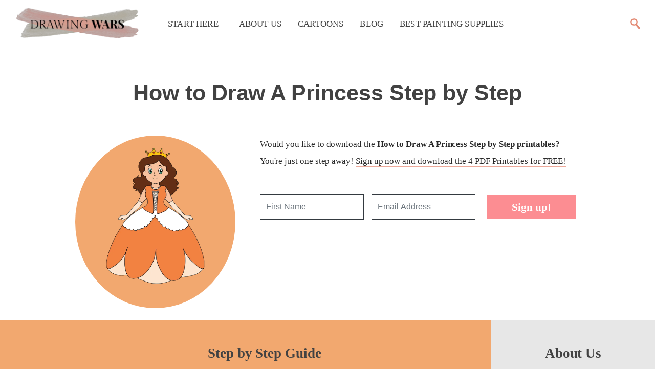

--- FILE ---
content_type: text/html; charset=utf-8
request_url: https://www.drawingwars.com/cartoons/how-to-draw-a-princess-step-by-step
body_size: 10635
content:
<!DOCTYPE html><html lang="en-US" class=" js flexbox flexboxlegacy canvas canvastext webgl no-touch geolocation postmessage no-websqldatabase indexeddb hashchange history draganddrop websockets rgba hsla multiplebgs backgroundsize borderimage borderradius boxshadow textshadow opacity cssanimations csscolumns cssgradients cssreflections csstransforms csstransforms3d csstransitions fontface generatedcontent video audio localstorage sessionstorage webworkers no-applicationcache svg inlinesvg smil svgclippaths"><!-- BEGIN HEAD --><head><script>var __ezHttpConsent={setByCat:function(src,tagType,attributes,category,force,customSetScriptFn=null){var setScript=function(){if(force||window.ezTcfConsent[category]){if(typeof customSetScriptFn==='function'){customSetScriptFn();}else{var scriptElement=document.createElement(tagType);scriptElement.src=src;attributes.forEach(function(attr){for(var key in attr){if(attr.hasOwnProperty(key)){scriptElement.setAttribute(key,attr[key]);}}});var firstScript=document.getElementsByTagName(tagType)[0];firstScript.parentNode.insertBefore(scriptElement,firstScript);}}};if(force||(window.ezTcfConsent&&window.ezTcfConsent.loaded)){setScript();}else if(typeof getEzConsentData==="function"){getEzConsentData().then(function(ezTcfConsent){if(ezTcfConsent&&ezTcfConsent.loaded){setScript();}else{console.error("cannot get ez consent data");force=true;setScript();}});}else{force=true;setScript();console.error("getEzConsentData is not a function");}},};</script>
<script>var ezTcfConsent=window.ezTcfConsent?window.ezTcfConsent:{loaded:false,store_info:false,develop_and_improve_services:false,measure_ad_performance:false,measure_content_performance:false,select_basic_ads:false,create_ad_profile:false,select_personalized_ads:false,create_content_profile:false,select_personalized_content:false,understand_audiences:false,use_limited_data_to_select_content:false,};function getEzConsentData(){return new Promise(function(resolve){document.addEventListener("ezConsentEvent",function(event){var ezTcfConsent=event.detail.ezTcfConsent;resolve(ezTcfConsent);});});}</script>
<script>if(typeof _setEzCookies!=='function'){function _setEzCookies(ezConsentData){var cookies=window.ezCookieQueue;for(var i=0;i<cookies.length;i++){var cookie=cookies[i];if(ezConsentData&&ezConsentData.loaded&&ezConsentData[cookie.tcfCategory]){document.cookie=cookie.name+"="+cookie.value;}}}}
window.ezCookieQueue=window.ezCookieQueue||[];if(typeof addEzCookies!=='function'){function addEzCookies(arr){window.ezCookieQueue=[...window.ezCookieQueue,...arr];}}
addEzCookies([{name:"ezoab_255768",value:"mod5-c; Path=/; Domain=drawingwars.com; Max-Age=7200",tcfCategory:"store_info",isEzoic:"true",},{name:"ezosuibasgeneris-1",value:"c5274ea8-7557-4f6c-7339-56e89db9d00f; Path=/; Domain=drawingwars.com; Expires=Thu, 31 Dec 2026 23:15:43 UTC; Secure; SameSite=None",tcfCategory:"understand_audiences",isEzoic:"true",}]);if(window.ezTcfConsent&&window.ezTcfConsent.loaded){_setEzCookies(window.ezTcfConsent);}else if(typeof getEzConsentData==="function"){getEzConsentData().then(function(ezTcfConsent){if(ezTcfConsent&&ezTcfConsent.loaded){_setEzCookies(window.ezTcfConsent);}else{console.error("cannot get ez consent data");_setEzCookies(window.ezTcfConsent);}});}else{console.error("getEzConsentData is not a function");_setEzCookies(window.ezTcfConsent);}</script><script type="text/javascript" data-ezscrex='false' data-cfasync='false'>window._ezaq = Object.assign({"edge_cache_status":13,"edge_response_time":139,"url":"https://www.drawingwars.com/cartoons/how-to-draw-a-princess-step-by-step"}, typeof window._ezaq !== "undefined" ? window._ezaq : {});</script><script type="text/javascript" data-ezscrex='false' data-cfasync='false'>window._ezaq = Object.assign({"ab_test_id":"mod5-c"}, typeof window._ezaq !== "undefined" ? window._ezaq : {});window.__ez=window.__ez||{};window.__ez.tf={};</script><script type="text/javascript" data-ezscrex='false' data-cfasync='false'>window.ezDisableAds = true;</script><meta charset="utf-8"/>
<script data-ezscrex='false' data-cfasync='false' data-pagespeed-no-defer>var __ez=__ez||{};__ez.stms=Date.now();__ez.evt={};__ez.script={};__ez.ck=__ez.ck||{};__ez.template={};__ez.template.isOrig=true;window.__ezScriptHost="//www.ezojs.com";__ez.queue=__ez.queue||function(){var e=0,i=0,t=[],n=!1,o=[],r=[],s=!0,a=function(e,i,n,o,r,s,a){var l=arguments.length>7&&void 0!==arguments[7]?arguments[7]:window,d=this;this.name=e,this.funcName=i,this.parameters=null===n?null:w(n)?n:[n],this.isBlock=o,this.blockedBy=r,this.deleteWhenComplete=s,this.isError=!1,this.isComplete=!1,this.isInitialized=!1,this.proceedIfError=a,this.fWindow=l,this.isTimeDelay=!1,this.process=function(){f("... func = "+e),d.isInitialized=!0,d.isComplete=!0,f("... func.apply: "+e);var i=d.funcName.split("."),n=null,o=this.fWindow||window;i.length>3||(n=3===i.length?o[i[0]][i[1]][i[2]]:2===i.length?o[i[0]][i[1]]:o[d.funcName]),null!=n&&n.apply(null,this.parameters),!0===d.deleteWhenComplete&&delete t[e],!0===d.isBlock&&(f("----- F'D: "+d.name),m())}},l=function(e,i,t,n,o,r,s){var a=arguments.length>7&&void 0!==arguments[7]?arguments[7]:window,l=this;this.name=e,this.path=i,this.async=o,this.defer=r,this.isBlock=t,this.blockedBy=n,this.isInitialized=!1,this.isError=!1,this.isComplete=!1,this.proceedIfError=s,this.fWindow=a,this.isTimeDelay=!1,this.isPath=function(e){return"/"===e[0]&&"/"!==e[1]},this.getSrc=function(e){return void 0!==window.__ezScriptHost&&this.isPath(e)&&"banger.js"!==this.name?window.__ezScriptHost+e:e},this.process=function(){l.isInitialized=!0,f("... file = "+e);var i=this.fWindow?this.fWindow.document:document,t=i.createElement("script");t.src=this.getSrc(this.path),!0===o?t.async=!0:!0===r&&(t.defer=!0),t.onerror=function(){var e={url:window.location.href,name:l.name,path:l.path,user_agent:window.navigator.userAgent};"undefined"!=typeof _ezaq&&(e.pageview_id=_ezaq.page_view_id);var i=encodeURIComponent(JSON.stringify(e)),t=new XMLHttpRequest;t.open("GET","//g.ezoic.net/ezqlog?d="+i,!0),t.send(),f("----- ERR'D: "+l.name),l.isError=!0,!0===l.isBlock&&m()},t.onreadystatechange=t.onload=function(){var e=t.readyState;f("----- F'D: "+l.name),e&&!/loaded|complete/.test(e)||(l.isComplete=!0,!0===l.isBlock&&m())},i.getElementsByTagName("head")[0].appendChild(t)}},d=function(e,i){this.name=e,this.path="",this.async=!1,this.defer=!1,this.isBlock=!1,this.blockedBy=[],this.isInitialized=!0,this.isError=!1,this.isComplete=i,this.proceedIfError=!1,this.isTimeDelay=!1,this.process=function(){}};function c(e,i,n,s,a,d,c,u,f){var m=new l(e,i,n,s,a,d,c,f);!0===u?o[e]=m:r[e]=m,t[e]=m,h(m)}function h(e){!0!==u(e)&&0!=s&&e.process()}function u(e){if(!0===e.isTimeDelay&&!1===n)return f(e.name+" blocked = TIME DELAY!"),!0;if(w(e.blockedBy))for(var i=0;i<e.blockedBy.length;i++){var o=e.blockedBy[i];if(!1===t.hasOwnProperty(o))return f(e.name+" blocked = "+o),!0;if(!0===e.proceedIfError&&!0===t[o].isError)return!1;if(!1===t[o].isComplete)return f(e.name+" blocked = "+o),!0}return!1}function f(e){var i=window.location.href,t=new RegExp("[?&]ezq=([^&#]*)","i").exec(i);"1"===(t?t[1]:null)&&console.debug(e)}function m(){++e>200||(f("let's go"),p(o),p(r))}function p(e){for(var i in e)if(!1!==e.hasOwnProperty(i)){var t=e[i];!0===t.isComplete||u(t)||!0===t.isInitialized||!0===t.isError?!0===t.isError?f(t.name+": error"):!0===t.isComplete?f(t.name+": complete already"):!0===t.isInitialized&&f(t.name+": initialized already"):t.process()}}function w(e){return"[object Array]"==Object.prototype.toString.call(e)}return window.addEventListener("load",(function(){setTimeout((function(){n=!0,f("TDELAY -----"),m()}),5e3)}),!1),{addFile:c,addFileOnce:function(e,i,n,o,r,s,a,l,d){t[e]||c(e,i,n,o,r,s,a,l,d)},addDelayFile:function(e,i){var n=new l(e,i,!1,[],!1,!1,!0);n.isTimeDelay=!0,f(e+" ...  FILE! TDELAY"),r[e]=n,t[e]=n,h(n)},addFunc:function(e,n,s,l,d,c,u,f,m,p){!0===c&&(e=e+"_"+i++);var w=new a(e,n,s,l,d,u,f,p);!0===m?o[e]=w:r[e]=w,t[e]=w,h(w)},addDelayFunc:function(e,i,n){var o=new a(e,i,n,!1,[],!0,!0);o.isTimeDelay=!0,f(e+" ...  FUNCTION! TDELAY"),r[e]=o,t[e]=o,h(o)},items:t,processAll:m,setallowLoad:function(e){s=e},markLoaded:function(e){if(e&&0!==e.length){if(e in t){var i=t[e];!0===i.isComplete?f(i.name+" "+e+": error loaded duplicate"):(i.isComplete=!0,i.isInitialized=!0)}else t[e]=new d(e,!0);f("markLoaded dummyfile: "+t[e].name)}},logWhatsBlocked:function(){for(var e in t)!1!==t.hasOwnProperty(e)&&u(t[e])}}}();__ez.evt.add=function(e,t,n){e.addEventListener?e.addEventListener(t,n,!1):e.attachEvent?e.attachEvent("on"+t,n):e["on"+t]=n()},__ez.evt.remove=function(e,t,n){e.removeEventListener?e.removeEventListener(t,n,!1):e.detachEvent?e.detachEvent("on"+t,n):delete e["on"+t]};__ez.script.add=function(e){var t=document.createElement("script");t.src=e,t.async=!0,t.type="text/javascript",document.getElementsByTagName("head")[0].appendChild(t)};__ez.dot=__ez.dot||{};__ez.queue.addFileOnce('/detroitchicago/boise.js', '/detroitchicago/boise.js?gcb=195-0&cb=5', true, [], true, false, true, false);__ez.queue.addFileOnce('/parsonsmaize/abilene.js', '/parsonsmaize/abilene.js?gcb=195-0&cb=b20dfef28c', true, [], true, false, true, false);__ez.queue.addFileOnce('/parsonsmaize/mulvane.js', '/parsonsmaize/mulvane.js?gcb=195-0&cb=e75e48eec0', true, ['/parsonsmaize/abilene.js'], true, false, true, false);__ez.queue.addFileOnce('/detroitchicago/birmingham.js', '/detroitchicago/birmingham.js?gcb=195-0&cb=539c47377c', true, ['/parsonsmaize/abilene.js'], true, false, true, false);</script>
<script data-ezscrex="false" type="text/javascript" data-cfasync="false">window._ezaq = Object.assign({"ad_cache_level":0,"adpicker_placement_cnt":0,"ai_placeholder_cache_level":0,"ai_placeholder_placement_cnt":-1,"author":"Jimena Bolívar","domain":"drawingwars.com","domain_id":255768,"ezcache_level":2,"ezcache_skip_code":0,"has_bad_image":0,"has_bad_words":0,"is_sitespeed":0,"lt_cache_level":0,"publish_date":"2021-01-08","response_size":34248,"response_size_orig":28448,"response_time_orig":123,"template_id":5,"url":"https://www.drawingwars.com/cartoons/how-to-draw-a-princess-step-by-step","word_count":0,"worst_bad_word_level":0}, typeof window._ezaq !== "undefined" ? window._ezaq : {});__ez.queue.markLoaded('ezaqBaseReady');</script>
<script type='text/javascript' data-ezscrex='false' data-cfasync='false'>
window.ezAnalyticsStatic = true;

function analyticsAddScript(script) {
	var ezDynamic = document.createElement('script');
	ezDynamic.type = 'text/javascript';
	ezDynamic.innerHTML = script;
	document.head.appendChild(ezDynamic);
}
function getCookiesWithPrefix() {
    var allCookies = document.cookie.split(';');
    var cookiesWithPrefix = {};

    for (var i = 0; i < allCookies.length; i++) {
        var cookie = allCookies[i].trim();

        for (var j = 0; j < arguments.length; j++) {
            var prefix = arguments[j];
            if (cookie.indexOf(prefix) === 0) {
                var cookieParts = cookie.split('=');
                var cookieName = cookieParts[0];
                var cookieValue = cookieParts.slice(1).join('=');
                cookiesWithPrefix[cookieName] = decodeURIComponent(cookieValue);
                break; // Once matched, no need to check other prefixes
            }
        }
    }

    return cookiesWithPrefix;
}
function productAnalytics() {
	var d = {"pr":[6],"omd5":"cf827fb6f92c3465e13133931162269b","nar":"risk score"};
	d.u = _ezaq.url;
	d.p = _ezaq.page_view_id;
	d.v = _ezaq.visit_uuid;
	d.ab = _ezaq.ab_test_id;
	d.e = JSON.stringify(_ezaq);
	d.ref = document.referrer;
	d.c = getCookiesWithPrefix('active_template', 'ez', 'lp_');
	if(typeof ez_utmParams !== 'undefined') {
		d.utm = ez_utmParams;
	}

	var dataText = JSON.stringify(d);
	var xhr = new XMLHttpRequest();
	xhr.open('POST','/ezais/analytics?cb=1', true);
	xhr.onload = function () {
		if (xhr.status!=200) {
            return;
		}

        if(document.readyState !== 'loading') {
            analyticsAddScript(xhr.response);
            return;
        }

        var eventFunc = function() {
            if(document.readyState === 'loading') {
                return;
            }
            document.removeEventListener('readystatechange', eventFunc, false);
            analyticsAddScript(xhr.response);
        };

        document.addEventListener('readystatechange', eventFunc, false);
	};
	xhr.setRequestHeader('Content-Type','text/plain');
	xhr.send(dataText);
}
__ez.queue.addFunc("productAnalytics", "productAnalytics", null, true, ['ezaqBaseReady'], false, false, false, true);
</script>






<base href="https://www.drawingwars.com/cartoons/how-to-draw-a-princess-step-by-step"/>

	
	<meta http-equiv="X-UA-Compatible" content="IE=edge"/>
	<meta content="width=device-width, initial-scale=1.0" name="viewport"/>
	<meta http-equiv="Content-type" content="text/html; charset=utf-8"/>
	<!-- <link rel="canonical" href="/cartoons/how-to-draw-a-princess-step-by-step"> -->
	<title>How to Draw A Princess Step by Step</title>
	<!-- Begin Jekyll SEO tag v2.6.1 -->
<meta name="generator" content="Jekyll v4.1.1"/>
<meta property="og:title" content="How to Draw A Princess Step by Step"/>
<meta name="author" content="Jimena Bolívar"/>
<meta property="og:locale" content="en_US"/>
<meta name="description" content="How to Draw A Princess Step by Step Tutorial! For Beginners! Kids and Adults! And with PDF Printables! Dotted, colored, etc."/>
<meta property="og:description" content="How to Draw A Princess Step by Step Tutorial! For Beginners! Kids and Adults! And with PDF Printables! Dotted, colored, etc."/>
<link rel="canonical" href="https://www.drawingwars.com/cartoons/how-to-draw-a-princess-step-by-step"/>
<meta property="og:url" content="https://www.drawingwars.com/cartoons/how-to-draw-a-princess-step-by-step"/>
<meta property="og:site_name" content="Drawing Wars"/>
<meta property="og:image" content="https://www.drawingwars.com/assets/img/cartoons/how-to-draw-a-princess-step-by-step_img.png"/>
<meta property="og:type" content="article"/>
<meta property="article:published_time" content="2021-01-09T00:00:00+00:00"/>
<meta name="google-site-verification" content="1234"/>
<meta name="msvalidate.01" content="E1CD255B366DAE6A326E17B288D4AD04"/>
<meta name="alexaVerifyID" content="1234"/>
<meta name="yandex-verification" content="1234"/>
<meta name="baidu-site-verification" content="1234"/>
<script type="application/ld+json">
{"@type":"BlogPosting","image":"https://www.drawingwars.com/assets/img/cartoons/how-to-draw-a-princess-step-by-step_img.png","mainEntityOfPage":{"@type":"WebPage","@id":"https://www.drawingwars.com/cartoons/how-to-draw-a-princess-step-by-step"},"headline":"How to Draw A Princess Step by Step","dateModified":"2021-01-09T00:00:00+00:00","datePublished":"2021-01-09T00:00:00+00:00","author":{"@type":"Person","name":"Jimena Bolívar"},"url":"https://www.drawingwars.com/cartoons/how-to-draw-a-princess-step-by-step","description":"How to Draw A Princess Step by Step Tutorial! For Beginners! Kids and Adults! And with PDF Printables! Dotted, colored, etc.","@context":"https://schema.org"}</script>
<!-- End Jekyll SEO tag -->


	<!-- BEGIN GLOBAL MANDATORY STYLES -->
	<!-- Bootstrap: Latest compiled and minified CSS -->
	<link rel="stylesheet" href="https://stackpath.bootstrapcdn.com/bootstrap/4.3.1/css/bootstrap.min.css" integrity="sha384-ggOyR0iXCbMQv3Xipma34MD+dH/1fQ784/j6cY/iJTQUOhcWr7x9JvoRxT2MZw1T" crossorigin="anonymous" as="style"/>
	<!-- END GLOBAL MANDATORY STYLES -->
	
	<!-- BEGIN: FONTS -->
	<link rel="preload" href="/assets/fonts/SourceSerifPro-Regular.woff2" type="font/woff2" crossorigin=""/>
	<link rel="preload" href="/assets/fonts/SourceSerifPro-SemiBold.woff2" type="font/woff2" crossorigin=""/>
	<link rel="preload" href="/assets/fonts/Axiforma-Regular.woff2" type="font/woff2" crossorigin=""/>
	<link rel="preload" href="/assets/fonts/Axiforma-Medium.woff2" type="font/woff2" crossorigin=""/>
	<link rel="preload" href="/assets/fonts/Axiforma-Bold.woff2" type="font/woff2" crossorigin=""/>
	<!-- END: FONTS -->

	<!-- BEGIN: PLUGINS  -->
	<link rel="stylesheet" href="https://cdnjs.cloudflare.com/ajax/libs/font-awesome/4.2.0/css/font-awesome.css" as="style"/>
	
	<!-- END: PLUGINS -->

	<!-- BEGIN THEME STYLES -->
	<link href="/assets/css/custom.css" rel="stylesheet" type="text/css" as="style"/>
	<!-- END THEME STYLES -->

	<!-- BEGIN:FAVICON -->
	<!-- https://realfavicongenerator.net/ -->
	<link rel="apple-touch-icon" sizes="180x180" href="/assets/img/favicon/apple-touch-icon.png"/>
	<link rel="icon" type="image/png" sizes="32x32" href="/assets/img/favicon/favicon-32x32.png"/>
	<link rel="icon" type="image/png" sizes="16x16" href="/assets/img/favicon/favicon-16x16.png"/>
	<link rel="manifest" href="/assets/img/favicon/site.webmanifest"/>
	<link rel="mask-icon" href="/assets/img/favicon/safari-pinned-tab.svg" color="#fb9789"/>
	<meta name="msapplication-TileColor" content="#00aba9"/>
	<meta name="theme-color" content="#ffffff"/>
	<!-- END: FAVICON -->
	
	<!-- BEGIN: Share This -->
	<!--  -->
	<!-- END: Share This -->
	<!-- Google analytics: https://desiredpersona.com/google-analytics-jekyll/ -->
	
		<!-- Google analytics: https://desiredpersona.com/google-analytics-jekyll/ -->
<!-- Global site tag (gtag.js) - Google Analytics -->



	

	<!-- Adsense -->
	

<script type='text/javascript'>
var ezoTemplate = 'orig_site';
var ezouid = '1';
var ezoFormfactor = '1';
</script><script data-ezscrex="false" type='text/javascript'>
var soc_app_id = '0';
var did = 255768;
var ezdomain = 'drawingwars.com';
var ezoicSearchable = 1;
</script></head>
	
	<!-- Este script lo que determina es el autor. De ahí que se pueda usar la etiqueta author. Que a su vez, saca la información de authors.yml en _data -->
	<!-- Este script determina el autor del post -->

	
	<body>
		<div id="overlaydiv"></div>
		<nav class="navbar navbar-expand-md navbar-light sticky-top py-2 shadowBottom" id="main-navbar">
	<a class="navbar-brand" href="/">
		<img class="img-fluid ml-md-3 pl-0 mr-md-3 pr-0" src="/assets/img/logos/sitelogotext.png" alt="Drawing Wars Logo" style="width: 240px; text-align: left;"/>
	</a>
	<button class="navbar-toggler" type="button" data-toggle="collapse" data-target="#navbarMain" aria-controls="navbarMain" aria-expanded="false" aria-label="Toggle navigation" id="navbarButtonXs" style="border-color: white!important;">
		<span class="navbar-toggler-icon"></span>
	</button>

	<div class="collapse navbar-collapse" id="navbarMain">
		<ul class="navbar-nav mr-auto">
			<li class="nav-item">
				<a class="nav-link allcaps size1-05 px-3 fw500 ls0-01 axiforma pl-md-4" href="/">Start Here</a>
			</li>
			<li class="nav-item">
				<a class="nav-link allcaps size1-05 px-3 fw500 ls0-01 axiforma pl-md-4" href="/about-us">About Us</a>
			</li>
			<!-- <li class="nav-item">
				<a class="nav-link allcaps size1-05 px-3 fw500 ls0-01 axiforma" href="/wars">Tutorials</a>
			</li> -->
			<li class="nav-item">
				<a class="nav-link allcaps size1-05 px-3 fw500 ls0-01 axiforma" href="/cartoons">Cartoons</a>
			</li>
			<li class="nav-item">
				<a class="nav-link allcaps size1-05 px-3 fw500 ls0-01 axiforma" href="/blog">Blog</a>
			</li>
			<li class="nav-item">
				<a class="nav-link allcaps size1-05 px-3 fw500 ls0-01 axiforma" href="/recommended-products">Best Painting Supplies</a>
			</li>
		</ul>
		<div class="form-inline my-2 my-md-0" id="searchForm">
			<div class="pt-1 pb-2 px-2 d-none" id="searchInputDiv">
				<input type="text" class="search py-2 pl-2 ml-3" id="searchInput"/>
			</div>

			<div>
			<img src="/assets/img/icons/lupa.svg" alt="" class="img-fluid pointer menu-toggle px-0 d-none d-md-block" style="width: 45px;" id="search_submit" onclick="searchPostsNavProduction(document.getElementById(&#39;searchInput&#39;).value)"/>
			
		</div>
	</div>
</div></nav>



<style>
#main-navbar{
	background-color: white;
}
#searchInput {
	border-bottom: 2px solid #E38A74;
	border-top: 0px;
	border-left: 0px;
	border-radius: 4px;
	border-right: 0px;
	background-color: rgba(255,255,255,0)
}
#searchInputDiv{
	background-color: white; 
	border-radius: 30px;
	border-top-right-radius: 0px;
	border-bottom-right-radius: 0px;
}
.backgroundWhite{
	background-color: white; 
	border-radius: 30px;
}
.nav-link{
	color: #424242!important;
}
.nav-link:hover{
	color: #BA5A43!important;
}
</style>
			<div class="container-fluid">
				<div class="row no-gutters justify-content-center mt-0 mt-md-5 pt-1">
					<div class="col-12 col-md-8 text-center">
						<h1 class="fw600 mt-1 mb-0 lh1-5 size2-7 pt-4 pt-md-0">How to Draw A Princess Step by Step</h1>
					</div>
				</div>
			</div>
			<div class="container-fluid">
				<div class="row no-gutters justify-content-center mt-0 mt-md-5 pt-1">
					<div class="col-12 col-md-3 text-center mr-md-5" style="width: 100%;height: 100%; background: #f2a86f; -moz-border-radius: 100%; -webkit-border-radius: 100%; border-radius: 100%;">
						<img src="/assets/img/cartoons/how-to-draw-a-princess-step-by-step/how-to-draw-a-princess-step-by-step_transparent.png" alt="How to Draw A Princess Step by Step Thumbnail" class="img-fluid pb-4"/> 
					</div>
					<div class="col-12 col-md-6 text-center">
						<p class="f1 mt-3 mt-md-0">Would you like to download the <b>How to Draw A Princess Step by Step printables?</b> You&#39;re just one step away! <span style="border-bottom: 2px solid #ECA99A">Sign up now and download the 4 PDF Printables for FREE!</span></p>
						<div class="row">
							<div class="container-fluid mb-4 mt-3">
    <form id="formTop" action="https://joinbox.today/form/6020cd995f36e300011d52c0/6040a1311d40240001fb1fd7" method="post" autocomplete="off" name="formTop">
    <div class="row justify-content-center">
        <div class="col-md-4 pr-auto pr-md-0">
            <input class="custom-field form-control mb-3 py-4" style="width:100%;border:1px solid #343a40; padding:11px;border-radius: 0px;" id="cf_6020cd9d1d3a2c0001f289ab" name="cf_6020cd9d1d3a2c0001f289ab" type="text" data-fieldid="6020cd9d1d3a2c0001f289ab" placeholder="First Name" required=""/>
        </div>
        <div class="col-md-4 pr-auto pr-md-0">
            <input style="width:100%;border:1px solid #343a40; padding:11px;border-radius: 0px;" id="cf_0" name="cf_0" type="email" class="required form-control mb-3 py-4" placeholder="Email Address" required=""/>
        </div>
        <div class="col-md-4 align-self-center text-center">
            <button id="btnSubmit" class="btn btn-resources size1-3 px-5 source fw600 py-2 mb-3" onsubmit="return saveToStorageAndSubmit(event)">Sign up!</button>
        </div>
    </div>
    </form>
</div>


						</div>
					</div>
				</div>
			</div>
			<div class="container-fluid mt-4">
				<div class="row">
					<div class="col-md-1" style="background-color: #f2a86f;"></div>
					<div class="col-md-8 pr-md-5" style="background-color: #f2a86f;">
						<h2 class="size1-7 fw600 my-5 text-center source">Step by Step Guide</h2>

						<p class="f1">Princesses would always fascinate me. Whether it was a movie or a story book, I would always enjoy reading about them. At one point, I took my fascination to the next level when I began to draw princesses. I was never good at it at first, but eventually found my way. And in case you too want to draw a princess, but do not know where to begin, feel free to check out the process I personally follow to draw them.</p>
						<p class="f1"><b>For me, I keep the princess drawing as simple as possible. The structure and facial expressions are all there. I put a bit of effort on the dress or gown. Finally, the coloring is where I take a bit of time with.</b></p>
						

						<div class="row mt-2">
							<div class="col-md-6">

								<img class="img-fluid" src="/assets/img/cartoons/how-to-draw-a-princess-step-by-step/step1.png" alt="How to Draw A Princess Step by Step Step  1"/>
							</div>
							<div class="col-md-6 align-self-center">
								<img src="/assets/img/icons/number1.svg" alt="Number  Drawing Wars" style="width: 70px;" class="d-none d-md-inline"/>
								<h3 class="f2 d-md-inline">Start with the head</h3>
								<p class="f1">Keep it round.</p>
							</div>
						</div>
						

						<div class="row mt-2">
							<div class="col-md-6">

								<img class="img-fluid" src="/assets/img/cartoons/how-to-draw-a-princess-step-by-step/step2.png" alt="How to Draw A Princess Step by Step Step  2"/>
							</div>
							<div class="col-md-6 align-self-center">
								<img src="/assets/img/icons/number2.svg" alt="Number  Drawing Wars" style="width: 70px;" class="d-none d-md-inline"/>
								<h3 class="f2 d-md-inline">Add hair</h3>
								<p class="f1">The hair is medium and a bit curly.</p>
							</div>
						</div>
						

						<div class="row mt-2">
							<div class="col-md-6">

								<img class="img-fluid" src="/assets/img/cartoons/how-to-draw-a-princess-step-by-step/step3.png" alt="How to Draw A Princess Step by Step Step  3"/>
							</div>
							<div class="col-md-6 align-self-center">
								<img src="/assets/img/icons/number3.svg" alt="Number  Drawing Wars" style="width: 70px;" class="d-none d-md-inline"/>
								<h3 class="f2 d-md-inline">Draw the dress</h3>
								<p class="f1">It is a traditional dress.</p>
							</div>
						</div>
						

						<div class="row mt-2">
							<div class="col-md-6">

								<img class="img-fluid" src="/assets/img/cartoons/how-to-draw-a-princess-step-by-step/step4.png" alt="How to Draw A Princess Step by Step Step  4"/>
							</div>
							<div class="col-md-6 align-self-center">
								<img src="/assets/img/icons/number4.svg" alt="Number  Drawing Wars" style="width: 70px;" class="d-none d-md-inline"/>
								<h3 class="f2 d-md-inline">Now the sleeves</h3>
								<p class="f1">Keep the sleeves short.</p>
							</div>
						</div>
						

						<div class="row mt-2">
							<div class="col-md-6">

								<img class="img-fluid" src="/assets/img/cartoons/how-to-draw-a-princess-step-by-step/step5.png" alt="How to Draw A Princess Step by Step Step  5"/>
							</div>
							<div class="col-md-6 align-self-center">
								<img src="/assets/img/icons/number5.svg" alt="Number  Drawing Wars" style="width: 70px;" class="d-none d-md-inline"/>
								<h3 class="f2 d-md-inline">Now the skirt</h3>
								<p class="f1">The skirt is long and spread.</p>
							</div>
						</div>
						

						<div class="row mt-2">
							<div class="col-md-6">

								<img class="img-fluid" src="/assets/img/cartoons/how-to-draw-a-princess-step-by-step/step6.png" alt="How to Draw A Princess Step by Step Step  6"/>
							</div>
							<div class="col-md-6 align-self-center">
								<img src="/assets/img/icons/number6.svg" alt="Number  Drawing Wars" style="width: 70px;" class="d-none d-md-inline"/>
								<h3 class="f2 d-md-inline">Draw the hands next</h3>
								<p class="f1">The hands are thin.</p>
							</div>
						</div>
						

						<div class="row mt-2">
							<div class="col-md-6">

								<img class="img-fluid" src="/assets/img/cartoons/how-to-draw-a-princess-step-by-step/step7.png" alt="How to Draw A Princess Step by Step Step  7"/>
							</div>
							<div class="col-md-6 align-self-center">
								<img src="/assets/img/icons/number7.svg" alt="Number  Drawing Wars" style="width: 70px;" class="d-none d-md-inline"/>
								<h3 class="f2 d-md-inline">Add facial features</h3>
								<p class="f1">Draw the eyes and nose and ears.</p>
							</div>
						</div>
						

						<div class="row mt-2">
							<div class="col-md-6">

								<img class="img-fluid" src="/assets/img/cartoons/how-to-draw-a-princess-step-by-step/step8.png" alt="How to Draw A Princess Step by Step Step  8"/>
							</div>
							<div class="col-md-6 align-self-center">
								<img src="/assets/img/icons/number8.svg" alt="Number  Drawing Wars" style="width: 70px;" class="d-none d-md-inline"/>
								<h3 class="f2 d-md-inline">Place the crown</h3>
								<p class="f1">Put the crown on top of the head of the princess.</p>
							</div>
						</div>
						

						<div class="row mt-2">
							<div class="col-md-6">

								<img class="img-fluid" src="/assets/img/cartoons/how-to-draw-a-princess-step-by-step/step9.png" alt="How to Draw A Princess Step by Step Step  9"/>
							</div>
							<div class="col-md-6 align-self-center">
								<img src="/assets/img/icons/number9.svg" alt="Number  Drawing Wars" style="width: 70px;" class="d-none d-md-inline"/>
								<h3 class="f2 d-md-inline">Final touches</h3>
								<p class="f1">Use a dark pencil to add the final touches.</p>
							</div>
						</div>
						

						<div class="row mt-2">
							<div class="col-md-6">

								<img class="img-fluid" src="/assets/img/cartoons/how-to-draw-a-princess-step-by-step/step10.png" alt="How to Draw A Princess Step by Step Step  10"/>
							</div>
							<div class="col-md-6 align-self-center">
								<img src="/assets/img/icons/number10.svg" alt="Number  Drawing Wars" style="width: 70px;" class="d-none d-md-inline"/>
								<h3 class="f2 d-md-inline">Color the drawing</h3>
								<p class="f1">Use some bright colors to finish at princess artwork.</p>
							</div>
						</div>
						
					</div>
					<div class="col-md-3 px-5" style="background-color: #E7E7E7">
						<h2 class="size1-7 fw600 my-5 text-center source">About Us</h2>
						<img src="/assets/img/authors/jimenaandinigo.png" alt="Jimena &amp; Iñigo Picture" class="img-fluid px-md-4"/>
						<p class="f1 mb-2 text-center pt-3"><b>Jimena &amp; Iñigo</b></p>
						<p class="mb-0 text-center lh1-5 size1-2">The Navarro-Rubios</p>
						<p class="text-left lh1-8 size1 pt-4">My husband and I are learning how to draw and paint. We wanted to share this learning process with the world and have fun! That&#39;s why we created this blog. We&#39;ll have drawing contests every week and you&#39;ll decide who won that week! Follow along and learn with us!</p>
						<h2 class="size1-7 fw600 my-5 text-center source">FREE Printables</h2>
						<div class="container-fluid mb-4 mt-3">
    <form id="formCartoonSidebar" action="https://joinbox.today/form/6020cd995f36e300011d52c0/603fc1fcb545330001691f70" method="post" autocomplete="off" name="formCartoonSidebar">
    <div class="row justify-content-center">
        <div class="col-md-12">
            <input class="custom-field form-control py-4" style="width:100%;border:1px solid #343a40;padding:11px;;border-radius: 0px;" id="cf_6020cd9d1d3a2c0001f289ab" name="cf_6020cd9d1d3a2c0001f289ab" type="text" data-fieldid="6020cd9d1d3a2c0001f289ab" placeholder="First Name" required=""/>
        </div>
    </div>
    <div class="row justify-content-center mt-4">
        <div class="col-md-12">
            <input style="width:100%;border:1px solid #343a40;padding:11px;border-radius: 0px;" id="cf_0" name="cf_0" type="email" class="form-control required py-4" placeholder="Email Address" required=""/>
        </div>
    </div>
    <div class="row justify-content-start mt-4">
        <div class="col-md-12 align-self-center text-center">
            <button id="btnSubmit" class="btn btn-resources size1-3 px-5 source fw600 py-2" onsubmit="return saveToStorageAndSubmit(event)">Sign up!</button>
        </div>
    </div>
    </form>
</div>


						<p class="f1 mb-2 text-center pt-3">1. Trace the picture:</p>
						<img src="/assets/img/cartoons/how-to-draw-a-princess-step-by-step/how-to-draw-a-princess-step-by-step_printable1.png" alt="How to Draw A Princess Step by Step Printable Dotted" class="img-fluid pb-4"/> 
						<p class="f1 mb-2 text-center pt-3">2. Coloring picture:</p>
						<img src="/assets/img/cartoons/how-to-draw-a-princess-step-by-step/how-to-draw-a-princess-step-by-step_printable2.png" alt="How to Draw A Princess Step by Step Printable Color" class="img-fluid pb-4"/> 
						<p class="f1 mb-2 text-center pt-3">3. 
							
								 Princess Step by Step
							 Printable:
						</p>
						<img src="/assets/img/cartoons/how-to-draw-a-princess-step-by-step/how-to-draw-a-princess-step-by-step_printable3.png" alt="How to Draw A Princess Step by Step Printable" class="img-fluid pb-4"/> 
					</div>
				</div>
			</div>
			<div class="container-fluid mt-5 pb-4">
				<div class="row justify-content-center">
					<div class="col-12 col-md-12 mx-md-5 mt-4" style="">
						

						<!-- La explicacón está sacada de aquí casi literal -->
<!-- https://blog.webjeda.com/jekyll-related-posts/ -->
<div class="container-fluid mt-1 pb-3">
	<div class="row justify-content-center">
		<div class="col-12 text-center">
			<p class="text1">You may also like:</p>
		</div>
	</div>
	<div class="row justify-content-center">
		<div class="col-md-12 col-sm-12">
			<div class="row justify-content-center">

			
			
			

			
				
				

				

				
				<div class="col-md-2 col-sm-12 text-left mt-3" style="width: 100%;height: 100%; background: #e1eefb; &gt;
						&lt;a href=" cartoons="" how-to-draw-a-baby-bottle-step-by-step"="">
							<img src="/assets/img/cartoons/how-to-draw-a-baby-bottle-step-by-step/how-to-draw-a-baby-bottle-step-by-step_transparent.png" alt="How to Draw A Baby Bottle Step by Step Thumbnail" class="img-fluid"/> 
						
						<h3 class="lh1-3 pt-0 pb-md-3 text-center">
							<a href="/cartoons/how-to-draw-a-baby-bottle-step-by-step" class="heading">
								How to Draw A Baby Bottle Step by Step
							</a>
						</h3>
					</div>
					
						
			    

			
				
				

				

				
				<div class="col-md-2 col-sm-12 text-left mt-3" style="width: 100%;height: 100%; background: #e5edee; &gt;
						&lt;a href=" cartoons="" how-to-draw-a-baby-elephant-step-by-step"="">
							<img src="/assets/img/cartoons/how-to-draw-a-baby-elephant-step-by-step/how-to-draw-a-baby-elephant-step-by-step_transparent.png" alt="How to Draw A Baby Elephant Step by Step Thumbnail" class="img-fluid"/> 
						
						<h3 class="lh1-3 pt-0 pb-md-3 text-center">
							<a href="/cartoons/how-to-draw-a-baby-elephant-step-by-step" class="heading">
								How to Draw A Baby Elephant Step by Step
							</a>
						</h3>
					</div>
					
						
			    

			
				
				

				

				
				<div class="col-md-2 col-sm-12 text-left mt-3" style="width: 100%;height: 100%; background: #d8e9ee; &gt;
						&lt;a href=" cartoons="" how-to-draw-a-baby-shark-step-by-step"="">
							<img src="/assets/img/cartoons/how-to-draw-a-baby-shark-step-by-step/how-to-draw-a-baby-shark-step-by-step_transparent.png" alt="How to Draw A Baby Shark Step by Step Thumbnail" class="img-fluid"/> 
						
						<h3 class="lh1-3 pt-0 pb-md-3 text-center">
							<a href="/cartoons/how-to-draw-a-baby-shark-step-by-step" class="heading">
								How to Draw A Baby Shark Step by Step
							</a>
						</h3>
					</div>
					
						
			    

			
				
				

				

				
				<div class="col-md-2 col-sm-12 text-left mt-3" style="width: 100%;height: 100%; background: #d2eff7; &gt;
						&lt;a href=" cartoons="" how-to-draw-a-backpack-step-by-step"="">
							<img src="/assets/img/cartoons/how-to-draw-a-backpack-step-by-step/how-to-draw-a-backpack-step-by-step_transparent.png" alt="How to Draw A Backpack Step by Step Thumbnail" class="img-fluid"/> 
						
						<h3 class="lh1-3 pt-0 pb-md-3 text-center">
							<a href="/cartoons/how-to-draw-a-backpack-step-by-step" class="heading">
								How to Draw A Backpack Step by Step
							</a>
						</h3>
					</div>
					
						
			    

			
				
				

				

				
				<div class="col-md-2 col-sm-12 text-left mt-3" style="width: 100%;height: 100%; background: #ead7d7; &gt;
						&lt;a href=" cartoons="" how-to-draw-a-bald-eagle-step-by-step"="">
							<img src="/assets/img/cartoons/how-to-draw-a-bald-eagle-step-by-step/how-to-draw-a-bald-eagle-step-by-step_transparent.png" alt="How to Draw A Bald Eagle Step by Step Thumbnail" class="img-fluid"/> 
						
						<h3 class="lh1-3 pt-0 pb-md-3 text-center">
							<a href="/cartoons/how-to-draw-a-bald-eagle-step-by-step" class="heading">
								How to Draw A Bald Eagle Step by Step
							</a>
						</h3>
					</div>
					
						
							

  			</div>
		</div>
	</div>
</div>

						<div class="pt-4"></div>

					</div>
					<div class="col-md-2 text-center mt-4 d-none d-md-block">
						
					</div>
				</div>
			</div>
		<div class="container pt-5 mb-5">
	<div class="row justify-content-center mt-2">
		<div class="col-md-12" style="border: 1px solid #E4685A; background-color: #FEF8F9;-webkit-box-shadow: 0px 15px 0px -4px #F4C1BB; -moz-box-shadow: 0px 15px 0px -4px #F4C1BB; box-shadow: 0px 15px 0px -4px #F4C1BB;">
			<div class="row">
				<div class="col-md-12 py-3 text-center">
					<h3 class="pt-3 fw600">Keep Learning!</h3>
					<p class="f1 pt-2 px-5 mb-1 text-center">Our Best Tutorials (for beginners), the Best Inspiration and Our Latest Projects Straight to Your Inbox! You can unsubscribe at any time, but almost everybody stays. We must be doing something right!</p>
				</div>
			</div>
			<div class="row justify-content-center">
				<div class="col-md-9 text-center">
					<div class="container-fluid mb-4 mt-3">
    <form id="formFooter" action="https://joinbox.today/form/6020cd995f36e300011d52c0/6040aa87b545330001691f8f" method="post" autocomplete="off" name="formFooter">
    <div class="row justify-content-center">
        <div class="col-md-4 pr-md-0 pr-auto">
            <input class="custom-field form-control mb-3 py-4" style="width:100%;border:1px solid #343a40; padding:11px;border-radius: 0px;" id="cf_6020cd9d1d3a2c0001f289ab" name="cf_6020cd9d1d3a2c0001f289ab" type="text" data-fieldid="6020cd9d1d3a2c0001f289ab" placeholder="First Name" equired=""/>
        </div>
        <div class="col-md-4 pr-md-0 pr-auto">
            <input style="width:100%;border:1px solid #343a40; padding:11px;border-radius: 0px;" id="cf_0" name="cf_0" type="email" class="required form-control mb-3 py-4" placeholder="Email Address" required=""/>
        </div>
        <div class="col-md-4 align-self-center text-center">
            <button id="btnSubmit" class="btn btn-resources size1-3 px-5 source fw600 py-2 mb-3 w-100">Get Started!</button>
        </div>
    </div>
    </form>
</div>
				</div>
			</div>
		</div>
	</div>
</div>

<div style="background-color: #F4C1BB;">
<div class="container-fluid">
	<div class="row justify-content-between footer-second-div FOOTER-maincolor2">
		<div class="col-md-2 col-8 py-4 text-left">
			<a href="/">
				<img class="img-fluid" src="/assets/img/logos/sitelogotext_white.png" alt="Drawing Wars Logo White"/>
			</a>
		</div>
		<div class="col-md-8 col-sm-12 text-right align-self-center">
			<nav class="navbar p-1 navbar-expand-md navbar-light" id="navigationFooter">
				<div class="collapse navbar-collapse justify-content-center" id="navbarFooter">
					<ul class="navbar-nav nav-fill w-100">
						<li class="nav-item">
							<a class="nav-link fw500 size1" href="/about-us">About Us</a>
						</li>
						<li class="nav-item">
							<a class="nav-link fw500 size1 " href="/privacy-policy">Privacy Policy</a>
						</li>
						<li class="nav-item">
							<a class="nav-link fw500 size1 " href="/terms-of-service">Terms of Service</a>
						</li>
						<li class="nav-item">
							<a class="nav-link fw500 size1 " href="/sitemap">Sitemap</a>
						</li>
						<li class="nav-item">
							<a class="nav-link fw500 size1 " href="/contact">Contact</a>
						</li>
						<li class="nav-item allcaps">
							<a class="nav-link fw500 size1 disabled" href="/about-us">© Drawing Wars 2023</a>
						</li>
					</ul>
				</div>
			</nav>
		</div>
	</div>
</div>
</div>
	

	
	
	
	
	
	
	
	<!-- END: Bootstrap -->
	<!-- END: CORE PLUGINS -->

	<!-- BEGIN: LAYOUT PLUGINS -->
	

	<!-- BEGIN: VUE -->
	<!--  -->
	<!-- END: VUE -->
	<!-- BEGIN: Custom: -->
	<!-- https://infinite-scroll.com/ -->
	<!-- Hay que poner este script, poner un div.infinitecontainer y article del blogpage y finalmente una cosa del custom.js -->
	<!--  -->
	
	
	
	
	<!-- END: Custom -->
<!-- END: LAYOUT PLUGINS -->



<div>
        <div data-ezoic-role="privacy-policy" style="clear:both; width:100%; background:white; padding:20px 0px; border-top:1px solid #ccc; box-shadow: 0 -2px 10px rgba(0,0,0,0.1); text-align: center; color: #333333;">
            <h2 style="margin:0; font-size:18px;">Privacy Preferences</h2>
            <p style="margin:5px 0;">We and our partners share information on your use of this website to help improve your experience. For more information, or to opt out click the Do Not Sell My Information button below.</p>
            <button id="ez-ccpa-accept-all" style="background-color: #5fa624; color: #FFFFFF;">Consent</button>
            <button id="ez-ccpa-reject-all">Do Not Sell My Information</button>
        </div>
    </div><script data-cfasync="false">function _emitEzConsentEvent(){var customEvent=new CustomEvent("ezConsentEvent",{detail:{ezTcfConsent:window.ezTcfConsent},bubbles:true,cancelable:true,});document.dispatchEvent(customEvent);}
(function(window,document){function _setAllEzConsentTrue(){window.ezTcfConsent.loaded=true;window.ezTcfConsent.store_info=true;window.ezTcfConsent.develop_and_improve_services=true;window.ezTcfConsent.measure_ad_performance=true;window.ezTcfConsent.measure_content_performance=true;window.ezTcfConsent.select_basic_ads=true;window.ezTcfConsent.create_ad_profile=true;window.ezTcfConsent.select_personalized_ads=true;window.ezTcfConsent.create_content_profile=true;window.ezTcfConsent.select_personalized_content=true;window.ezTcfConsent.understand_audiences=true;window.ezTcfConsent.use_limited_data_to_select_content=true;window.ezTcfConsent.select_personalized_content=true;}
function _clearEzConsentCookie(){document.cookie="ezCMPCookieConsent=tcf2;Domain=.drawingwars.com;Path=/;expires=Thu, 01 Jan 1970 00:00:00 GMT";}
_clearEzConsentCookie();if(typeof window.__tcfapi!=="undefined"){window.ezgconsent=false;var amazonHasRun=false;function _ezAllowed(tcdata,purpose){return(tcdata.purpose.consents[purpose]||tcdata.purpose.legitimateInterests[purpose]);}
function _handleConsentDecision(tcdata){window.ezTcfConsent.loaded=true;if(!tcdata.vendor.consents["347"]&&!tcdata.vendor.legitimateInterests["347"]){window._emitEzConsentEvent();return;}
window.ezTcfConsent.store_info=_ezAllowed(tcdata,"1");window.ezTcfConsent.develop_and_improve_services=_ezAllowed(tcdata,"10");window.ezTcfConsent.measure_content_performance=_ezAllowed(tcdata,"8");window.ezTcfConsent.select_basic_ads=_ezAllowed(tcdata,"2");window.ezTcfConsent.create_ad_profile=_ezAllowed(tcdata,"3");window.ezTcfConsent.select_personalized_ads=_ezAllowed(tcdata,"4");window.ezTcfConsent.create_content_profile=_ezAllowed(tcdata,"5");window.ezTcfConsent.measure_ad_performance=_ezAllowed(tcdata,"7");window.ezTcfConsent.use_limited_data_to_select_content=_ezAllowed(tcdata,"11");window.ezTcfConsent.select_personalized_content=_ezAllowed(tcdata,"6");window.ezTcfConsent.understand_audiences=_ezAllowed(tcdata,"9");window._emitEzConsentEvent();}
function _handleGoogleConsentV2(tcdata){if(!tcdata||!tcdata.purpose||!tcdata.purpose.consents){return;}
var googConsentV2={};if(tcdata.purpose.consents[1]){googConsentV2.ad_storage='granted';googConsentV2.analytics_storage='granted';}
if(tcdata.purpose.consents[3]&&tcdata.purpose.consents[4]){googConsentV2.ad_personalization='granted';}
if(tcdata.purpose.consents[1]&&tcdata.purpose.consents[7]){googConsentV2.ad_user_data='granted';}
if(googConsentV2.analytics_storage=='denied'){gtag('set','url_passthrough',true);}
gtag('consent','update',googConsentV2);}
__tcfapi("addEventListener",2,function(tcdata,success){if(!success||!tcdata){window._emitEzConsentEvent();return;}
if(!tcdata.gdprApplies){_setAllEzConsentTrue();window._emitEzConsentEvent();return;}
if(tcdata.eventStatus==="useractioncomplete"||tcdata.eventStatus==="tcloaded"){if(typeof gtag!='undefined'){_handleGoogleConsentV2(tcdata);}
_handleConsentDecision(tcdata);if(tcdata.purpose.consents["1"]===true&&tcdata.vendor.consents["755"]!==false){window.ezgconsent=true;(adsbygoogle=window.adsbygoogle||[]).pauseAdRequests=0;}
if(window.__ezconsent){__ezconsent.setEzoicConsentSettings(ezConsentCategories);}
__tcfapi("removeEventListener",2,function(success){return null;},tcdata.listenerId);if(!(tcdata.purpose.consents["1"]===true&&_ezAllowed(tcdata,"2")&&_ezAllowed(tcdata,"3")&&_ezAllowed(tcdata,"4"))){if(typeof __ez=="object"&&typeof __ez.bit=="object"&&typeof window["_ezaq"]=="object"&&typeof window["_ezaq"]["page_view_id"]=="string"){__ez.bit.Add(window["_ezaq"]["page_view_id"],[new __ezDotData("non_personalized_ads",true),]);}}}});}else{_setAllEzConsentTrue();window._emitEzConsentEvent();}})(window,document);</script></body><!-- BEGIN: CORE PLUGINS --><!-- BEGIN: Bootsrap --></html>

--- FILE ---
content_type: text/css; charset=UTF-8
request_url: https://www.drawingwars.com/assets/css/custom.css
body_size: 1764
content:
body {
    font-family: 'SourceSerifPro', sans-serif;
    font-weight: 500;
    letter-spacing: -0.004em!important;
    text-rendering: optimizeLegibility;
    color: #424242;
}
.overlay{
    position: absolute;
    top: 0;
    left: 0;
    width: 100%;
    z-index: 10;
    background-color: rgba(0,0,0,0.5); /*dim the background*/
}
/*lazyload*/
/*.lazyLoad {
    width: 100%;
    opacity: 0;
}*/
.visible {
    transition: opacity 1000ms ease;
    opacity: 1;
}
/*Images Aspect Ratio*/
/*https://www.smashingmagazine.com/2020/03/setting-height-width-images-important-again/*/
img {
    width: 100%;
    height: auto;
    aspect-ratio: attr(width) / attr(height);
} 
/*General*/
.source {
    font-family: 'SourceSerifPro'
}
.axiforma {
    font-family: 'Axiforma'
}
.allcaps{
    text-transform: uppercase;
}
.fw300{
    font-weight: 300;
}
.fw400{
    font-weight: 400;
}
.fw500{
    font-weight: 500;
}
.fw600{
    font-weight: 600;
}
.fw700{
    font-weight: 700;
}
.size0-1{
    font-size: 0.1rem;
}
.size0-2{
    font-size: 0.2rem;
}
.size0-3{
    font-size: 0.3rem;
}
.size0-4{
    font-size: 0.4rem;
}
.size0-5{
    font-size: 0.5rem;
}
.size0-6{
    font-size: 0.6rem;
}
.size0-7{
    font-size: 0.7rem;
}
.size0-8{
    font-size: 0.8rem;
}
.size0-9{
    font-size: 0.9rem;
}
.size1{
    font-size: 1rem;
}
.size1-1{
    font-size: 1.1rem;
}
.size1-05{
    font-size: 1.05rem;
}
.size1-2{
    font-size: 1.2rem;
}
.size1-3{
    font-size: 1.3rem;
}
.size1-4{
    font-size: 1.4rem;
}
.size1-5{
    font-size: 1.5rem;
}
.size1-6{
    font-size: 1.6rem;
}
.size1-7{
    font-size: 1.7rem;
}
.size1-8{
    font-size: 1.8rem;
}
.size1-9{
    font-size: 1.9rem;
}
.size2{
    font-size: 2rem;
}
.size2-1{
    font-size: 2.1rem;
}
.size2-2{
    font-size: 2.2rem;
}
.size2-3{
    font-size: 2.3rem;
}
.size2-4{
    font-size: 2.4rem;
}
.size2-5{
    font-size: 2.5rem;
}
.size2-6{
    font-size: 2.6rem;
}
.size2-7{
    font-size: 2.7rem;
}
.size2-8{
    font-size: 2.8rem;
}
.size2-9{
    font-size: 2.9rem;
}
.size3{
    font-size: 3rem;
}
.size3-1{
    font-size: 3.1rem;
}
.size3-2{
    font-size: 3.2rem;
}
.size3-3{
    font-size: 3.3rem;
}
.size3-4{
    font-size: 3.4rem;
}
.size3-5{
    font-size: 3.5rem;
}
.size3-6{
    font-size: 3.6rem;
}
.size3-7{
    font-size: 3.7rem;
}
.size3-8{
    font-size: 3.8rem;
}
.size3-9{
    font-size: 3.9rem;
}
.size4{
    font-size: 4rem;
}
.size5{
    font-size: 5rem;
}
.size6{
    font-size: 6rem;
}
.ls0-01{
    letter-spacing: 0.01em;
}
.ls0-02{
    letter-spacing: 0.02em;
}
.ls0-03{
    letter-spacing: 0.03em;
}
.ls0-04{
    letter-spacing: 0.04em;
}
.ls0-05{
    letter-spacing: 0.05em;
}
.ls0-1{
    letter-spacing: 0.1em;
}
.lh1{
    line-height: 1;
}
.lh1-1{
    line-height: 1.1;
}
.lh1-2{
    line-height: 1.2;
}
.lh1-3{
    line-height: 1.3;
}
.lh1-4{
    line-height: 1.4;
}
.lh1-5{
    line-height: 1.5;
}
.lh1-6{
    line-height: 1.6;
}
.lh1-7{
    line-height: 1.7;
}
.lh1-8{
    line-height: 1.8;
}
.lh1-9{
    line-height: 1.9;
}
.lh2{
    line-height: 2;
}
.lh2-1{
    line-height: 2.1;
}
.lh2-2{
    line-height: 2.2;
}
.lh2-3{
    line-height: 2.3;
}
.lh2-4{
    line-height: 2.4;
}
.lh2-5{
    line-height: 2.5;
}
.lh2-6{
    line-height: 2.6;
}
.lh2-7{
    line-height: 2.7;
}
.lh2-8{
    line-height: 2.8;
}
.lh2-9{
    line-height: 2.9;
}
a {
    color: #CC1D22;
    font-weight: 600;
}
a:hover {
    color: #d4666b;
}
a.underline:hover, .f1 a:hover{
    border-bottom: 3px solid #ff636a;
    padding: 0 0 1px;
    color: #CC1D22;
}
a.heading {
    color: #424242;
}
a.heading:hover {
    border-bottom: 3px solid #FC8D92;
    padding: 0 0 1px;
    text-decoration: none;
}
input:focus, textarea:focus, select:focus{
    outline: none!important;
    box-shadow: none!important;
}
button:focus {outline:0;}
button:active {outline:0!important;}
.pointer {
    cursor: pointer;
}
.white{
    color: white;
}
.pink {
    color: #FC8D93;
}
.black{
    color: #424242!important;
}
.black:hover {
    color: #424242!important;
}
.f1{
    font-weight: 500;
    line-height: 2;
    letter-spacing: -0.004em;
    font-size: 1.05rem;
    margin-bottom: 2rem;
    text-align: left;
    font-family: SourceSerifPro;
    color: rgba(0, 0, 0, 0.84);
}
.f2{
    font-weight: 600;
    line-height: 2;
    text-align: left;
    text-transform: uppercase;
    font-size: 1.4rem;
    margin-bottom: 2rem;
    margin-top: 3rem;
    font-family: Axiforma;
}
.f3{
    font-weight: 700;
    line-height: 2;
    text-align: left;
    text-transform: uppercase;
    text-decoration: underline;
    font-size: 1.6rem;
    margin-bottom: 2rem;
    margin-top: 3rem;
    font-family: Axiforma;
}
.q1{
    font-weight: 600;
    line-height: 2.3rem;
    border: 1px black solid;
    padding: 3rem 9rem;
    margin-top: 3rem;
    margin-bottom: 2rem;
    text-align: center;
    font-style: italic;
}
@media only screen and (max-width: 767px) {
    .q1{
        padding: 2rem 2rem;
    }
}
.a1{
    font-weight: 500;
    line-height: 2.2;
    letter-spacing: -0.004em;
    font-size: 1.05rem;
    margin-bottom: 3rem;
    text-align: left;
    font-family: SourceSerifPro;
    color: rgba(0, 0, 0, 0.84);
    background-color: #F7DFE7;
    padding: 2rem 2rem 3rem 2rem;
}
.a2{
    font-weight: 600;
    line-height: 2;
    text-align: left;
    text-transform: uppercase;
    font-size: 1.4rem;
    font-family: SourceSerifPro;
    color: rgba(0, 0, 0, 0.84);
    background-color: #F7DFE7;
    margin-bottom: 0px;
    padding: 2rem 2rem 0rem 2rem;
}
.a3{
    font-weight: 600;
    line-height: 2;
    text-align: center;
    text-transform: uppercase;
    font-size: 1.4rem;
    font-family: Axiforma;
    color: rgba(0, 0, 0, 0.84);
    background-color: #FCCCDC;
    margin-bottom: 0px;
    border-bottom: 1px solid white;
    padding: 1rem 4rem 1rem 4rem;
}
@media only screen and (min-width: 767px) {
    .a1{
        padding: 2rem 4rem 3rem 4rem;
    }
    .a2{
        padding: 2rem 4rem 0rem 4rem;
    }
    .a3{
        padding: 1rem 4rem 1rem 4rem;
    }
}
.p1{
    font-weight: 500;
    line-height: 2.2;
    letter-spacing: -0.004em;
    font-size: 1.05rem;
    margin-bottom: 3rem;
    text-align: left;
    font-family: SourceSerifPro;
    color: rgba(0, 0, 0, 0.84);
    background-color: #D4E8FC;
    padding: 2rem 2rem 3rem 2rem;
}
.p2{
    font-weight: 600;
    line-height: 2;
    text-align: left;
    text-transform: uppercase;
    font-size: 1.4rem;
    font-family: SourceSerifPro;
    color: rgba(0, 0, 0, 0.84);
    background-color: #D4E8FC;
    padding: 2rem 2rem 0rem 2rem;
    margin-bottom: 0px;
}
.p3{
    font-weight: 600;
    line-height: 2;
    text-align: center;
    text-transform: uppercase;
    font-size: 1.4rem;
    font-family: Axiforma;
    color: rgba(0, 0, 0, 0.84);
    background-color: #AFCBE7;
    padding: 1rem 2rem 1rem 2rem;
    margin-bottom: 0px;
    border-bottom: 1px solid white;
}
@media only screen and (min-width: 767px) {
    .p1{
        padding: 2rem 4rem 3rem 4rem;
    }
    .p2{
        padding: 2rem 4rem 0rem 4rem;
    }
    .p3{
        padding: 1rem 4rem 1rem 4rem;
    }
}
.w1{
    font-weight: 500;
    line-height: 2.2;
    letter-spacing: -0.004em;
    font-size: 1.05rem;
    margin-bottom: 3rem;
    text-align: left;
    font-family: SourceSerifPro;
    color: rgba(0, 0, 0, 0.84);
    background-color: #F7E0E0;
    padding: 2rem 2rem 3rem 2rem;
}
.w2{
    font-weight: 600;
    line-height: 2;
    text-align: left;
    text-transform: uppercase;
    font-size: 1.4rem;
    font-family: SourceSerifPro;
    color: rgba(0, 0, 0, 0.84);
    background-color: #F7E0E0;
    padding: 2rem 2rem 0rem 2rem;
    margin-bottom: 0px;
}
.w3{
    font-weight: 600;
    line-height: 2;
    text-align: center;
    text-transform: uppercase;
    font-size: 1.4rem;
    font-family: Axiforma;
    color: rgba(0, 0, 0, 0.84);
    background-color: #E4787F;
    padding: 1rem 2rem 1rem 2rem;
    margin-bottom: 0px;
    border-bottom: 1px solid white;
}
@media only screen and (min-width: 767px) {
    .w1{
        padding: 2rem 4rem 3rem 4rem;
    }
    .w2{
        padding: 2rem 4rem 0rem 4rem;
    }
    .w3{
        padding: 1rem 4rem 1rem 4rem;
    }
}

/*Backgrounds*/
#homewelcome{
    background-size: cover;
    background-image: url("../../assets/img/pages/home/homewelcome.png");
    border: none;
    background-size: 60%;
    background-repeat: no-repeat;
    background-position: right;
}
#tocbanner{
    background-size: cover;
    background-image: url("../../assets/img/pages/home/tocbanner.jpg");
    border: none;
}
#blogbanner{
    background-size: cover;
    background-image: url("../../assets/img/pages/blog/blogbanner.jpg");
    border: none;
}
#contactbanner{
    background-size: cover;
    background-image: url("../../assets/img/pages/contact/contactbanner.jpg");
    border: none;
}
#tagpagebanner{
    background-size: cover;
    background-image: url("../../assets/img/pages/tags/tagpagebanner.jpg")
}
#thankyoubanner{
    background-size: cover;
    background-image: url("../../assets/img/pages/thank-you/thankyoubanner.jpg")
}
#aboutusbanner{
    background-size: cover;
    background-image: url("../../assets/img/pages/about-us/aboutusbanner.jpg");
    background-position: center;
}

/*video responsive*/
/*https://flaviocopes.com/responsive-youtube-videos/*/
.video-container {
    overflow: hidden;
    position: relative;
    width:100%;
}

.video-container::after {
    padding-top: 56.25%;
    display: block;
    content: '';
}

.video-container iframe {
    position: absolute;
    top: 0;
    left: 0;
    width: 100%;
    height: 100%;
}
/*index.html*/
.btn-resources {
    background-color: #fc8d92; 
    border-radius: 0px; 
    color: white;
    border: 0px solid #fc8d92;
}
.btn-resources:hover{
    background-color: #EA8388;
    color: white;
    border-radius: 0px; 
}
.btn-resources:active{
    background-color: #EA8388!important;
    color: white!important;
}

.btn-resources.btn-resources-grey{
    background-color: #D6CFBD;
}
.btn-resources.btn-resources-grey:hover{
    background-color: #ccc3ad;
}
/*Mobile*/
@media only screen and (max-width: 767px) {
    .box-yellow {
        border: 2px solid #FFA73B; 
        -webkit-box-shadow: 0px 0px 0px 0px #FFD199; 
        -moz-box-shadow: 0px 0px 0px 0px #FFD199; 
        box-shadow: 0px 0px 0px 0px #FFD199; 
        background-color: white;
    }

    .box-yellow:hover{
        background-color: #FFF6DF;
    }
    .box-blue {
        border: 2px solid #609BA9; 
        -webkit-box-shadow: 0px 0px 0px 0px #A0C3CC; 
        -moz-box-shadow: 0px 0px 0px 0px #A0C3CC; 
        box-shadow: 0px 0px 0px 0px #A0C3CC; 
        background-color: white;
    }

    .box-blue:hover{
        background-color: #CBDCE6;
    }
    .box-red {
        border: 2px solid #E4685A; 
        -webkit-box-shadow: 0px 0px 0px 0px #F4C1BB; 
        -moz-box-shadow: 0px 0px 0px 0px #F4C1BB; 
        box-shadow: 0px 0px 0px 0px #F4C1BB; 
        background-color: white;
    }

    .box-red:hover{
        background-color: #FFE3E0;
    }

}
/*Desktop*/
@media only screen and (min-width: 767px) {
    .box-yellow {
        border: 1px solid #FFA73B; 
        -webkit-box-shadow: 10px 10px 0px 0px #FFD199; 
        -moz-box-shadow: 10px 10px 0px 0px #FFD199; 
        box-shadow: 10px 10px 0px 0px #FFD199; 
        background-color: white;
    }

    .box-yellow:hover{
        background-color: #FFF6DF;
    }
    .box-yellow.mini{
        -webkit-box-shadow: 5px 5px 0px 0px #FFD199; 
        -moz-box-shadow: 5px 5px 0px 0px #FFD199; 
        box-shadow: 5px 5px 0px 0px #FFD199; 
    }
    .box-blue {
        border: 1px solid #609BA9; 
        -webkit-box-shadow: 10px 10px 0px 0px #A0C3CC; 
        -moz-box-shadow: 10px 10px 0px 0px #A0C3CC; 
        box-shadow: 10px 10px 0px 0px #A0C3CC; 
        background-color: white;
    }

    .box-blue:hover{
        background-color: #CBDCE6;
    }
    .box-blue.active {
        background-color: #CBDCE6!important;
    }
    .box-red {
        border: 1px solid #E4685A; 
        -webkit-box-shadow: 5px 5px 0px 0px #F4C1BB; 
        -moz-box-shadow: 5px 5px 0px 0px #F4C1BB; 
        box-shadow: 5px 5px 0px 0px #F4C1BB; 
        background-color: white;
    }

    .box-red:hover{
        background-color: #FFE3E0;
    }
    .box-red.nohover:hover{
        background-color: white!important;
    }
    .box-red.active {
        background-color: #FFE3E0!important;
    }
}
.homesearch-button{
    background-color: #FFD199;
    border: 1px solid #424242;
}
.homesearch-button:hover{
    background-color: #D8A361;
}
/*no-underline en general*/
.no-underline, a:hover {
    text-decoration: none!important;
}
/*tutorial.html*/
.pink-background{
    background-color: #FCF5F4;
}
/*blog.html*/
.input-black{
    border: 1px solid #424242;
    border-radius: 0px;
    height: calc(1.5em + .75rem + 14px);
    outline: none!important;
    box-shadow: none!important;
}
/*sidebar.html*/
.grey-shadow{
    -webkit-box-shadow: 0px 0px 5px 0px rgba(0,0,0,0.75);
    -moz-box-shadow: 0px 0px 5px 0px rgba(0,0,0,0.75);
    box-shadow: 0px 0px 5px 0px rgba(0,0,0,0.75);
}

/*tagpage.html*/
.tag-button, .tag-button-tagpage, .tag-button-tagpage2, .tag-button-tagpage3{
    font-weight: 600;
    color: #424242;
    background-color: #E5DECC;
    padding: 0.1rem 1.2rem;
    border: 0px solid #E5DECC;
    font-size: 1rem;
}
.tag-button-tagpage.active, .tag-button-tagpage2.active, .tag-button-tagpage3.active{
    background-color: #F4C1BB!important;
    color: #000;
}
/*tables */
.tableizer-table {
  width: 100%;
  margin-bottom: 1.5rem;
  color: #212529;
}

.tableizer-table th,
.tableizer-table td {
  padding: 0.5rem;
  border-top: 1px solid #dee2e6;
  /*This makes it look more like .f1*/
    line-height: 1.6;
    letter-spacing: -0.004em;
    font-size: 1.14rem;
    text-align: left;
    font-family: SourceSerifPro;
    color: rgba(0, 0, 0, 0.84);
}

.tableizer-table thead th {
  vertical-align: bottom;
  border-bottom: 2px solid #dee2e6;
}

.tableizer-table tbody + tbody {
  border-top: 2px solid #dee2e6;
}


.tableizer-table {
  border: 1px solid #dee2e6;
}

.tableizer-table th,
.tableizer-table td {
  border: 1px solid #dee2e6;
}

.tableizer-table thead th,
.tableizer-table thead td {
  border-bottom-width: 2px;
}

.tableizer-table .tableizer-firstrow th {
  color: #495057;
  background-color: #e9ecef;
  border-color: #dee2e6;
}
/*Chosen seal*/
.chosen-seal{
    position: absolute;
    width: 100px;
    top: 0%;
    right: 0px;
    z-index: 999;
}


--- FILE ---
content_type: image/svg+xml
request_url: https://www.drawingwars.com/assets/img/icons/number2.svg
body_size: 73359
content:
<?xml version="1.0" encoding="UTF-8" standalone="no"?>
<!DOCTYPE svg PUBLIC "-//W3C//DTD SVG 1.1//EN" "http://www.w3.org/Graphics/SVG/1.1/DTD/svg11.dtd">
<svg width="100%" height="100%" viewBox="0 0 402 402" version="1.1" xmlns="http://www.w3.org/2000/svg" xmlns:xlink="http://www.w3.org/1999/xlink" xml:space="preserve" xmlns:serif="http://www.serif.com/" style="fill-rule:evenodd;clip-rule:evenodd;stroke-linejoin:round;stroke-miterlimit:1.41421;">
    <g transform="matrix(1,0,0,1,-394.97,-11276.5)">
        <g transform="matrix(1.07044,0,0,1.07044,-3990.14,9652.71)">
            <g transform="matrix(1,0,0,1,3982.7,117.268)">
                <g transform="matrix(0.944382,0,0,0.944382,-11.8012,337.389)">
                    <circle cx="331.762" cy="1323.52" r="128.536" style="fill:white;"/>
                </g>
                <g transform="matrix(0.720289,0,0,0.720289,-199.409,-203.664)">
                    <g transform="matrix(1.29697,-0,-0,1.29697,434.894,2225.9)">
                        <use xlink:href="#_Image1" x="36" y="31" width="334.812px" height="334.812px" transform="matrix(0.99944,0,0,0.99944,0,0)"/>
                    </g>
                </g>
            </g>
            <g transform="matrix(0.851882,0,0,0.851882,4090.55,1359.28)">
                <text x="180.744px" y="459.918px" style="font-family:'SourceSerifPro-Bold', 'Source Serif Pro', serif;font-weight:700;font-size:170.358px;fill:rgb(54,52,53);">2</text>
            </g>
        </g>
    </g>
    <defs>
        <image id="_Image1" width="335px" height="335px" xlink:href="[data-uri]"/>
    </defs>
</svg>


--- FILE ---
content_type: image/svg+xml
request_url: https://www.drawingwars.com/assets/img/icons/number9.svg
body_size: 73216
content:
<?xml version="1.0" encoding="UTF-8" standalone="no"?>
<!DOCTYPE svg PUBLIC "-//W3C//DTD SVG 1.1//EN" "http://www.w3.org/Graphics/SVG/1.1/DTD/svg11.dtd">
<svg width="100%" height="100%" viewBox="0 0 402 402" version="1.1" xmlns="http://www.w3.org/2000/svg" xmlns:xlink="http://www.w3.org/1999/xlink" xml:space="preserve" xmlns:serif="http://www.serif.com/" style="fill-rule:evenodd;clip-rule:evenodd;stroke-linejoin:round;stroke-miterlimit:1.41421;">
    <g transform="matrix(1,0,0,1,-405.081,-11618.9)">
        <g transform="matrix(1.07044,0,0,1.07044,-3980.03,9995.16)">
            <g transform="matrix(1,0,0,1,3982.7,117.268)">
                <g transform="matrix(0.944382,0,0,0.944382,-11.8012,337.389)">
                    <circle cx="331.762" cy="1323.52" r="128.536" style="fill:white;"/>
                </g>
                <g transform="matrix(0.720289,0,0,0.720289,-199.409,-203.664)">
                    <g transform="matrix(1.29697,-0,-0,1.29697,434.894,2225.9)">
                        <use xlink:href="#_Image1" x="36" y="31" width="334.812px" height="334.812px" transform="matrix(0.99944,0,0,0.99944,0,0)"/>
                    </g>
                </g>
            </g>
            <g transform="matrix(0.851882,0,0,0.851882,4090.55,1359.28)">
                <text x="180.744px" y="459.918px" style="font-family:'SourceSerifPro-Bold', 'Source Serif Pro', serif;font-weight:700;font-size:170.358px;fill:rgb(54,52,53);">9</text>
            </g>
        </g>
    </g>
    <defs>
        <image id="_Image1" width="335px" height="335px" xlink:href="[data-uri]"/>
    </defs>
</svg>


--- FILE ---
content_type: image/svg+xml
request_url: https://www.drawingwars.com/assets/img/icons/number4.svg
body_size: 73211
content:
<?xml version="1.0" encoding="UTF-8" standalone="no"?>
<!DOCTYPE svg PUBLIC "-//W3C//DTD SVG 1.1//EN" "http://www.w3.org/Graphics/SVG/1.1/DTD/svg11.dtd">
<svg width="100%" height="100%" viewBox="0 0 402 402" version="1.1" xmlns="http://www.w3.org/2000/svg" xmlns:xlink="http://www.w3.org/1999/xlink" xml:space="preserve" xmlns:serif="http://www.serif.com/" style="fill-rule:evenodd;clip-rule:evenodd;stroke-linejoin:round;stroke-miterlimit:1.41421;">
    <g transform="matrix(1,0,0,1,-1097.84,-11276.5)">
        <g transform="matrix(1.07044,0,0,1.07044,-3287.27,9652.71)">
            <g transform="matrix(1,0,0,1,3982.7,117.268)">
                <g transform="matrix(0.944382,0,0,0.944382,-11.8012,337.389)">
                    <circle cx="331.762" cy="1323.52" r="128.536" style="fill:white;"/>
                </g>
                <g transform="matrix(0.720289,0,0,0.720289,-199.409,-203.664)">
                    <g transform="matrix(1.29697,-0,-0,1.29697,434.894,2225.9)">
                        <use xlink:href="#_Image1" x="36" y="31" width="334.812px" height="334.812px" transform="matrix(0.99944,0,0,0.99944,0,0)"/>
                    </g>
                </g>
            </g>
            <g transform="matrix(0.851882,0,0,0.851882,4090.55,1359.28)">
                <text x="180.744px" y="459.918px" style="font-family:'SourceSerifPro-Bold', 'Source Serif Pro', serif;font-weight:700;font-size:170.358px;fill:rgb(54,52,53);">4</text>
            </g>
        </g>
    </g>
    <defs>
        <image id="_Image1" width="335px" height="335px" xlink:href="[data-uri]"/>
    </defs>
</svg>


--- FILE ---
content_type: image/svg+xml
request_url: https://www.drawingwars.com/assets/img/icons/number10.svg
body_size: 73299
content:
<?xml version="1.0" encoding="UTF-8" standalone="no"?>
<!DOCTYPE svg PUBLIC "-//W3C//DTD SVG 1.1//EN" "http://www.w3.org/Graphics/SVG/1.1/DTD/svg11.dtd">
<svg width="100%" height="100%" viewBox="0 0 402 402" version="1.1" xmlns="http://www.w3.org/2000/svg" xmlns:xlink="http://www.w3.org/1999/xlink" xml:space="preserve" xmlns:serif="http://www.serif.com/" style="fill-rule:evenodd;clip-rule:evenodd;stroke-linejoin:round;stroke-miterlimit:1.41421;">
    <g transform="matrix(1,0,0,1,-770.496,-11618.9)">
        <g transform="matrix(1.07044,0,0,1.07044,-3614.61,9995.16)">
            <g transform="matrix(1,0,0,1,3982.7,117.268)">
                <g transform="matrix(0.944382,0,0,0.944382,-11.8012,337.389)">
                    <circle cx="331.762" cy="1323.52" r="128.536" style="fill:white;"/>
                </g>
                <g transform="matrix(0.720289,0,0,0.720289,-199.409,-203.664)">
                    <g transform="matrix(1.29697,-0,-0,1.29697,434.894,2225.9)">
                        <use xlink:href="#_Image1" x="36" y="31" width="334.812px" height="334.812px" transform="matrix(0.99944,0,0,0.99944,0,0)"/>
                    </g>
                </g>
            </g>
            <g transform="matrix(0.851882,0,0,0.851882,4090.55,1359.28)">
                <text x="132.874px" y="459.918px" style="font-family:'SourceSerifPro-Bold', 'Source Serif Pro', serif;font-weight:700;font-size:170.358px;fill:rgb(54,52,53);">1<tspan x="228.615px " y="459.918px ">0</tspan></text>
            </g>
        </g>
    </g>
    <defs>
        <image id="_Image1" width="335px" height="335px" xlink:href="[data-uri]"/>
    </defs>
</svg>


--- FILE ---
content_type: image/svg+xml
request_url: https://www.drawingwars.com/assets/img/icons/lupa.svg
body_size: 1025
content:
<?xml version="1.0" encoding="UTF-8" standalone="no"?>
<!DOCTYPE svg PUBLIC "-//W3C//DTD SVG 1.1//EN" "http://www.w3.org/Graphics/SVG/1.1/DTD/svg11.dtd">
<svg width="100%" height="100%" viewBox="0 0 324 324" version="1.1" xmlns="http://www.w3.org/2000/svg" xmlns:xlink="http://www.w3.org/1999/xlink" xml:space="preserve" xmlns:serif="http://www.serif.com/" style="fill-rule:evenodd;clip-rule:evenodd;stroke-linejoin:round;stroke-miterlimit:1.41421;">
    <g transform="matrix(1,0,0,1,-1423.11,-1249.92)">
        <g transform="matrix(4.25015,0,0,4.25015,-8903.02,882.226)">
            <g transform="matrix(1,0,0,1,1179.16,-385.479)">
                <circle cx="1288.45" cy="510.003" r="38.012" style="fill:white;"/>
            </g>
            <g transform="matrix(0.266403,0,0,0.266403,1843.24,63.3559)">
                <g transform="matrix(1.17506,0,0,1.17506,-401.092,-35.7307)">
                    <path d="M2322.72,170.718C2343.04,170.718 2359.53,187.211 2359.53,207.527C2359.53,227.842 2343.04,244.336 2322.72,244.336C2302.41,244.336 2285.91,227.842 2285.91,207.527C2285.91,187.211 2302.41,170.718 2322.72,170.718ZM2322.72,183.137C2336.18,183.137 2347.11,194.066 2347.11,207.527C2347.11,220.988 2336.18,231.916 2322.72,231.916C2309.26,231.916 2298.33,220.988 2298.33,207.527C2298.33,194.066 2309.26,183.137 2322.72,183.137Z" style="fill:rgb(227,138,116);"/>
                </g>
                <g transform="matrix(0.515805,-0.42658,0.617538,0.746704,1009.39,985.116)">
                    <path d="M2276.06,291.331C2276.06,284.887 2268.49,279.656 2259.16,279.656C2249.83,279.656 2242.26,284.887 2242.26,291.331L2242.26,350.382C2242.26,356.826 2249.83,362.058 2259.16,362.058C2268.49,362.058 2276.06,356.826 2276.06,350.382L2276.06,291.331Z" style="fill:rgb(227,138,116);"/>
                </g>
            </g>
        </g>
    </g>
</svg>


--- FILE ---
content_type: image/svg+xml
request_url: https://www.drawingwars.com/assets/img/icons/number6.svg
body_size: 73238
content:
<?xml version="1.0" encoding="UTF-8" standalone="no"?>
<!DOCTYPE svg PUBLIC "-//W3C//DTD SVG 1.1//EN" "http://www.w3.org/Graphics/SVG/1.1/DTD/svg11.dtd">
<svg width="100%" height="100%" viewBox="0 0 402 402" version="1.1" xmlns="http://www.w3.org/2000/svg" xmlns:xlink="http://www.w3.org/1999/xlink" xml:space="preserve" xmlns:serif="http://www.serif.com/" style="fill-rule:evenodd;clip-rule:evenodd;stroke-linejoin:round;stroke-miterlimit:1.41421;">
    <g transform="matrix(1,0,0,1,-1789.26,-11276.5)">
        <g transform="matrix(1.07044,0,0,1.07044,-2595.85,9652.71)">
            <g transform="matrix(1,0,0,1,3982.7,117.268)">
                <g transform="matrix(0.944382,0,0,0.944382,-11.8012,337.389)">
                    <circle cx="331.762" cy="1323.52" r="128.536" style="fill:white;"/>
                </g>
                <g transform="matrix(0.720289,0,0,0.720289,-199.409,-203.664)">
                    <g transform="matrix(1.29697,-0,-0,1.29697,434.894,2225.9)">
                        <use xlink:href="#_Image1" x="36" y="31" width="334.812px" height="334.812px" transform="matrix(0.99944,0,0,0.99944,0,0)"/>
                    </g>
                </g>
            </g>
            <g transform="matrix(0.851882,0,0,0.851882,4090.55,1359.28)">
                <text x="180.744px" y="459.918px" style="font-family:'SourceSerifPro-Bold', 'Source Serif Pro', serif;font-weight:700;font-size:170.358px;fill:rgb(54,52,53);">6</text>
            </g>
        </g>
    </g>
    <defs>
        <image id="_Image1" width="335px" height="335px" xlink:href="[data-uri]"/>
    </defs>
</svg>


--- FILE ---
content_type: image/svg+xml
request_url: https://www.drawingwars.com/assets/img/icons/number7.svg
body_size: 73252
content:
<?xml version="1.0" encoding="UTF-8" standalone="no"?>
<!DOCTYPE svg PUBLIC "-//W3C//DTD SVG 1.1//EN" "http://www.w3.org/Graphics/SVG/1.1/DTD/svg11.dtd">
<svg width="100%" height="100%" viewBox="0 0 402 402" version="1.1" xmlns="http://www.w3.org/2000/svg" xmlns:xlink="http://www.w3.org/1999/xlink" xml:space="preserve" xmlns:serif="http://www.serif.com/" style="fill-rule:evenodd;clip-rule:evenodd;stroke-linejoin:round;stroke-miterlimit:1.41421;">
    <g transform="matrix(1,0,0,1,-2153.85,-11276.5)">
        <g transform="matrix(1.07044,0,0,1.07044,-2231.26,9652.71)">
            <g transform="matrix(1,0,0,1,3982.7,117.268)">
                <g transform="matrix(0.944382,0,0,0.944382,-11.8012,337.389)">
                    <circle cx="331.762" cy="1323.52" r="128.536" style="fill:white;"/>
                </g>
                <g transform="matrix(0.720289,0,0,0.720289,-199.409,-203.664)">
                    <g transform="matrix(1.29697,-0,-0,1.29697,434.894,2225.9)">
                        <use xlink:href="#_Image1" x="36" y="31" width="334.812px" height="334.812px" transform="matrix(0.99944,0,0,0.99944,0,0)"/>
                    </g>
                </g>
            </g>
            <g transform="matrix(0.851882,0,0,0.851882,4090.55,1359.28)">
                <text x="180.744px" y="459.918px" style="font-family:'SourceSerifPro-Bold', 'Source Serif Pro', serif;font-weight:700;font-size:170.358px;fill:rgb(54,52,53);">7</text>
            </g>
        </g>
    </g>
    <defs>
        <image id="_Image1" width="335px" height="335px" xlink:href="[data-uri]"/>
    </defs>
</svg>


--- FILE ---
content_type: image/svg+xml
request_url: https://www.drawingwars.com/assets/img/icons/number8.svg
body_size: 73258
content:
<?xml version="1.0" encoding="UTF-8" standalone="no"?>
<!DOCTYPE svg PUBLIC "-//W3C//DTD SVG 1.1//EN" "http://www.w3.org/Graphics/SVG/1.1/DTD/svg11.dtd">
<svg width="100%" height="100%" viewBox="0 0 402 402" version="1.1" xmlns="http://www.w3.org/2000/svg" xmlns:xlink="http://www.w3.org/1999/xlink" xml:space="preserve" xmlns:serif="http://www.serif.com/" style="fill-rule:evenodd;clip-rule:evenodd;stroke-linejoin:round;stroke-miterlimit:1.41421;">
    <g transform="matrix(1,0,0,1,-58.4512,-11618.9)">
        <g transform="matrix(1.07044,0,0,1.07044,-4326.66,9995.16)">
            <g transform="matrix(1,0,0,1,3982.7,117.268)">
                <g transform="matrix(0.944382,0,0,0.944382,-11.8012,337.389)">
                    <circle cx="331.762" cy="1323.52" r="128.536" style="fill:white;"/>
                </g>
                <g transform="matrix(0.720289,0,0,0.720289,-199.409,-203.664)">
                    <g transform="matrix(1.29697,-0,-0,1.29697,434.894,2225.9)">
                        <use xlink:href="#_Image1" x="36" y="31" width="334.812px" height="334.812px" transform="matrix(0.99944,0,0,0.99944,0,0)"/>
                    </g>
                </g>
            </g>
            <g transform="matrix(0.851882,0,0,0.851882,4090.55,1359.28)">
                <text x="180.744px" y="459.918px" style="font-family:'SourceSerifPro-Bold', 'Source Serif Pro', serif;font-weight:700;font-size:170.358px;fill:rgb(54,52,53);">8</text>
            </g>
        </g>
    </g>
    <defs>
        <image id="_Image1" width="335px" height="335px" xlink:href="[data-uri]"/>
    </defs>
</svg>


--- FILE ---
content_type: image/svg+xml
request_url: https://www.drawingwars.com/assets/img/icons/number5.svg
body_size: 73425
content:
<?xml version="1.0" encoding="UTF-8" standalone="no"?>
<!DOCTYPE svg PUBLIC "-//W3C//DTD SVG 1.1//EN" "http://www.w3.org/Graphics/SVG/1.1/DTD/svg11.dtd">
<svg width="100%" height="100%" viewBox="0 0 402 402" version="1.1" xmlns="http://www.w3.org/2000/svg" xmlns:xlink="http://www.w3.org/1999/xlink" xml:space="preserve" xmlns:serif="http://www.serif.com/" style="fill-rule:evenodd;clip-rule:evenodd;stroke-linejoin:round;stroke-miterlimit:1.41421;">
    <g transform="matrix(1,0,0,1,-1441.69,-11276.5)">
        <g transform="matrix(1.07044,0,0,1.07044,-2943.42,9652.71)">
            <g transform="matrix(1,0,0,1,3982.7,117.268)">
                <g transform="matrix(0.944382,0,0,0.944382,-11.8012,337.389)">
                    <circle cx="331.762" cy="1323.52" r="128.536" style="fill:white;"/>
                </g>
                <g transform="matrix(0.720289,0,0,0.720289,-199.409,-203.664)">
                    <g transform="matrix(1.29697,-0,-0,1.29697,434.894,2225.9)">
                        <use xlink:href="#_Image1" x="36" y="31" width="334.812px" height="334.812px" transform="matrix(0.99944,0,0,0.99944,0,0)"/>
                    </g>
                </g>
            </g>
            <g transform="matrix(0.851882,0,0,0.851882,4090.55,1359.28)">
                <text x="180.744px" y="459.918px" style="font-family:'SourceSerifPro-Bold', 'Source Serif Pro', serif;font-weight:700;font-size:170.358px;fill:rgb(54,52,53);">5</text>
            </g>
        </g>
    </g>
    <defs>
        <image id="_Image1" width="335px" height="335px" xlink:href="[data-uri]"/>
    </defs>
</svg>


--- FILE ---
content_type: image/svg+xml
request_url: https://www.drawingwars.com/assets/img/icons/number1.svg
body_size: 73256
content:
<?xml version="1.0" encoding="UTF-8" standalone="no"?>
<!DOCTYPE svg PUBLIC "-//W3C//DTD SVG 1.1//EN" "http://www.w3.org/Graphics/SVG/1.1/DTD/svg11.dtd">
<svg width="100%" height="100%" viewBox="0 0 402 402" version="1.1" xmlns="http://www.w3.org/2000/svg" xmlns:xlink="http://www.w3.org/1999/xlink" xml:space="preserve" xmlns:serif="http://www.serif.com/" style="fill-rule:evenodd;clip-rule:evenodd;stroke-linejoin:round;stroke-miterlimit:1.41421;">
    <g transform="matrix(1,0,0,1,-58.4512,-11276.5)">
        <g transform="matrix(1.07044,0,0,1.07044,-4326.66,9652.71)">
            <g transform="matrix(1,0,0,1,3982.7,117.268)">
                <g transform="matrix(0.944382,0,0,0.944382,-11.8012,337.389)">
                    <circle cx="331.762" cy="1323.52" r="128.536" style="fill:white;"/>
                </g>
                <g transform="matrix(0.720289,0,0,0.720289,-199.409,-203.664)">
                    <g transform="matrix(1.29697,-0,-0,1.29697,434.894,2225.9)">
                        <use xlink:href="#_Image1" x="36" y="31" width="334.812px" height="334.812px" transform="matrix(0.99944,0,0,0.99944,0,0)"/>
                    </g>
                </g>
            </g>
            <g transform="matrix(0.851882,0,0,0.851882,4090.55,1359.28)">
                <text x="180.744px" y="459.918px" style="font-family:'SourceSerifPro-Bold', 'Source Serif Pro', serif;font-weight:700;font-size:170.358px;fill:rgb(54,52,53);">1</text>
            </g>
        </g>
    </g>
    <defs>
        <image id="_Image1" width="335px" height="335px" xlink:href="[data-uri]"/>
    </defs>
</svg>
